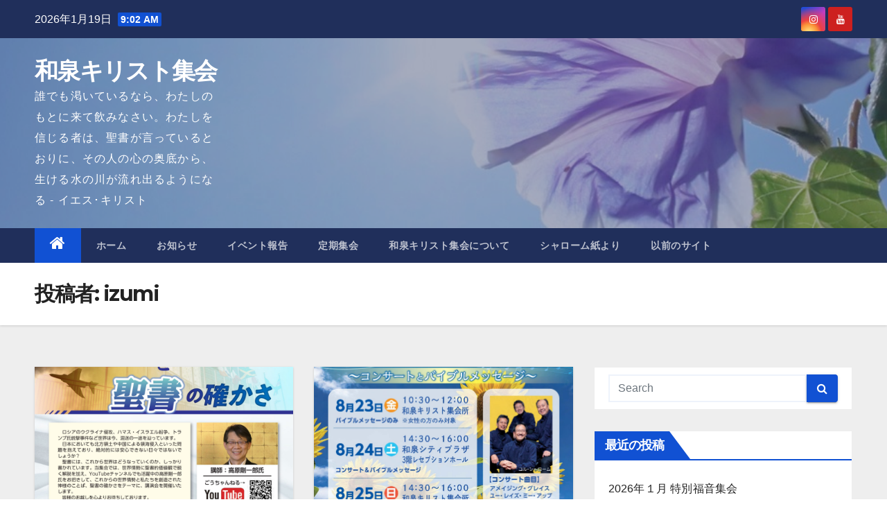

--- FILE ---
content_type: text/html; charset=UTF-8
request_url: http://izumi-ca.org/?paged=2&author=1
body_size: 66292
content:
<!DOCTYPE html>
<html lang="ja">
<head>
<meta charset="UTF-8">
<meta name="viewport" content="width=device-width, initial-scale=1">
<link rel="profile" href="http://gmpg.org/xfn/11">
<title>izumi &#8211; ページ 2 &#8211; 和泉キリスト集会</title>
<meta name='robots' content='max-image-preview:large' />
<link rel='dns-prefetch' href='//fonts.googleapis.com' />
<link rel="alternate" type="application/rss+xml" title="和泉キリスト集会 &raquo; フィード" href="http://izumi-ca.org/?feed=rss2" />
<link rel="alternate" type="application/rss+xml" title="和泉キリスト集会 &raquo; コメントフィード" href="http://izumi-ca.org/?feed=comments-rss2" />
<link rel="alternate" type="application/rss+xml" title="和泉キリスト集会 &raquo; izumi による投稿のフィード" href="http://izumi-ca.org/?feed=rss2&#038;author=1" />
<style id='wp-img-auto-sizes-contain-inline-css' type='text/css'>
img:is([sizes=auto i],[sizes^="auto," i]){contain-intrinsic-size:3000px 1500px}
/*# sourceURL=wp-img-auto-sizes-contain-inline-css */
</style>
<style id='wp-emoji-styles-inline-css' type='text/css'>

	img.wp-smiley, img.emoji {
		display: inline !important;
		border: none !important;
		box-shadow: none !important;
		height: 1em !important;
		width: 1em !important;
		margin: 0 0.07em !important;
		vertical-align: -0.1em !important;
		background: none !important;
		padding: 0 !important;
	}
/*# sourceURL=wp-emoji-styles-inline-css */
</style>
<style id='wp-block-library-inline-css' type='text/css'>
:root{--wp-block-synced-color:#7a00df;--wp-block-synced-color--rgb:122,0,223;--wp-bound-block-color:var(--wp-block-synced-color);--wp-editor-canvas-background:#ddd;--wp-admin-theme-color:#007cba;--wp-admin-theme-color--rgb:0,124,186;--wp-admin-theme-color-darker-10:#006ba1;--wp-admin-theme-color-darker-10--rgb:0,107,160.5;--wp-admin-theme-color-darker-20:#005a87;--wp-admin-theme-color-darker-20--rgb:0,90,135;--wp-admin-border-width-focus:2px}@media (min-resolution:192dpi){:root{--wp-admin-border-width-focus:1.5px}}.wp-element-button{cursor:pointer}:root .has-very-light-gray-background-color{background-color:#eee}:root .has-very-dark-gray-background-color{background-color:#313131}:root .has-very-light-gray-color{color:#eee}:root .has-very-dark-gray-color{color:#313131}:root .has-vivid-green-cyan-to-vivid-cyan-blue-gradient-background{background:linear-gradient(135deg,#00d084,#0693e3)}:root .has-purple-crush-gradient-background{background:linear-gradient(135deg,#34e2e4,#4721fb 50%,#ab1dfe)}:root .has-hazy-dawn-gradient-background{background:linear-gradient(135deg,#faaca8,#dad0ec)}:root .has-subdued-olive-gradient-background{background:linear-gradient(135deg,#fafae1,#67a671)}:root .has-atomic-cream-gradient-background{background:linear-gradient(135deg,#fdd79a,#004a59)}:root .has-nightshade-gradient-background{background:linear-gradient(135deg,#330968,#31cdcf)}:root .has-midnight-gradient-background{background:linear-gradient(135deg,#020381,#2874fc)}:root{--wp--preset--font-size--normal:16px;--wp--preset--font-size--huge:42px}.has-regular-font-size{font-size:1em}.has-larger-font-size{font-size:2.625em}.has-normal-font-size{font-size:var(--wp--preset--font-size--normal)}.has-huge-font-size{font-size:var(--wp--preset--font-size--huge)}.has-text-align-center{text-align:center}.has-text-align-left{text-align:left}.has-text-align-right{text-align:right}.has-fit-text{white-space:nowrap!important}#end-resizable-editor-section{display:none}.aligncenter{clear:both}.items-justified-left{justify-content:flex-start}.items-justified-center{justify-content:center}.items-justified-right{justify-content:flex-end}.items-justified-space-between{justify-content:space-between}.screen-reader-text{border:0;clip-path:inset(50%);height:1px;margin:-1px;overflow:hidden;padding:0;position:absolute;width:1px;word-wrap:normal!important}.screen-reader-text:focus{background-color:#ddd;clip-path:none;color:#444;display:block;font-size:1em;height:auto;left:5px;line-height:normal;padding:15px 23px 14px;text-decoration:none;top:5px;width:auto;z-index:100000}html :where(.has-border-color){border-style:solid}html :where([style*=border-top-color]){border-top-style:solid}html :where([style*=border-right-color]){border-right-style:solid}html :where([style*=border-bottom-color]){border-bottom-style:solid}html :where([style*=border-left-color]){border-left-style:solid}html :where([style*=border-width]){border-style:solid}html :where([style*=border-top-width]){border-top-style:solid}html :where([style*=border-right-width]){border-right-style:solid}html :where([style*=border-bottom-width]){border-bottom-style:solid}html :where([style*=border-left-width]){border-left-style:solid}html :where(img[class*=wp-image-]){height:auto;max-width:100%}:where(figure){margin:0 0 1em}html :where(.is-position-sticky){--wp-admin--admin-bar--position-offset:var(--wp-admin--admin-bar--height,0px)}@media screen and (max-width:600px){html :where(.is-position-sticky){--wp-admin--admin-bar--position-offset:0px}}

/*# sourceURL=wp-block-library-inline-css */
</style><style id='wp-block-paragraph-inline-css' type='text/css'>
.is-small-text{font-size:.875em}.is-regular-text{font-size:1em}.is-large-text{font-size:2.25em}.is-larger-text{font-size:3em}.has-drop-cap:not(:focus):first-letter{float:left;font-size:8.4em;font-style:normal;font-weight:100;line-height:.68;margin:.05em .1em 0 0;text-transform:uppercase}body.rtl .has-drop-cap:not(:focus):first-letter{float:none;margin-left:.1em}p.has-drop-cap.has-background{overflow:hidden}:root :where(p.has-background){padding:1.25em 2.375em}:where(p.has-text-color:not(.has-link-color)) a{color:inherit}p.has-text-align-left[style*="writing-mode:vertical-lr"],p.has-text-align-right[style*="writing-mode:vertical-rl"]{rotate:180deg}
/*# sourceURL=http://izumi-ca.org/wp-includes/blocks/paragraph/style.min.css */
</style>
<style id='global-styles-inline-css' type='text/css'>
:root{--wp--preset--aspect-ratio--square: 1;--wp--preset--aspect-ratio--4-3: 4/3;--wp--preset--aspect-ratio--3-4: 3/4;--wp--preset--aspect-ratio--3-2: 3/2;--wp--preset--aspect-ratio--2-3: 2/3;--wp--preset--aspect-ratio--16-9: 16/9;--wp--preset--aspect-ratio--9-16: 9/16;--wp--preset--color--black: #000000;--wp--preset--color--cyan-bluish-gray: #abb8c3;--wp--preset--color--white: #ffffff;--wp--preset--color--pale-pink: #f78da7;--wp--preset--color--vivid-red: #cf2e2e;--wp--preset--color--luminous-vivid-orange: #ff6900;--wp--preset--color--luminous-vivid-amber: #fcb900;--wp--preset--color--light-green-cyan: #7bdcb5;--wp--preset--color--vivid-green-cyan: #00d084;--wp--preset--color--pale-cyan-blue: #8ed1fc;--wp--preset--color--vivid-cyan-blue: #0693e3;--wp--preset--color--vivid-purple: #9b51e0;--wp--preset--gradient--vivid-cyan-blue-to-vivid-purple: linear-gradient(135deg,rgb(6,147,227) 0%,rgb(155,81,224) 100%);--wp--preset--gradient--light-green-cyan-to-vivid-green-cyan: linear-gradient(135deg,rgb(122,220,180) 0%,rgb(0,208,130) 100%);--wp--preset--gradient--luminous-vivid-amber-to-luminous-vivid-orange: linear-gradient(135deg,rgb(252,185,0) 0%,rgb(255,105,0) 100%);--wp--preset--gradient--luminous-vivid-orange-to-vivid-red: linear-gradient(135deg,rgb(255,105,0) 0%,rgb(207,46,46) 100%);--wp--preset--gradient--very-light-gray-to-cyan-bluish-gray: linear-gradient(135deg,rgb(238,238,238) 0%,rgb(169,184,195) 100%);--wp--preset--gradient--cool-to-warm-spectrum: linear-gradient(135deg,rgb(74,234,220) 0%,rgb(151,120,209) 20%,rgb(207,42,186) 40%,rgb(238,44,130) 60%,rgb(251,105,98) 80%,rgb(254,248,76) 100%);--wp--preset--gradient--blush-light-purple: linear-gradient(135deg,rgb(255,206,236) 0%,rgb(152,150,240) 100%);--wp--preset--gradient--blush-bordeaux: linear-gradient(135deg,rgb(254,205,165) 0%,rgb(254,45,45) 50%,rgb(107,0,62) 100%);--wp--preset--gradient--luminous-dusk: linear-gradient(135deg,rgb(255,203,112) 0%,rgb(199,81,192) 50%,rgb(65,88,208) 100%);--wp--preset--gradient--pale-ocean: linear-gradient(135deg,rgb(255,245,203) 0%,rgb(182,227,212) 50%,rgb(51,167,181) 100%);--wp--preset--gradient--electric-grass: linear-gradient(135deg,rgb(202,248,128) 0%,rgb(113,206,126) 100%);--wp--preset--gradient--midnight: linear-gradient(135deg,rgb(2,3,129) 0%,rgb(40,116,252) 100%);--wp--preset--font-size--small: 13px;--wp--preset--font-size--medium: 20px;--wp--preset--font-size--large: 36px;--wp--preset--font-size--x-large: 42px;--wp--preset--spacing--20: 0.44rem;--wp--preset--spacing--30: 0.67rem;--wp--preset--spacing--40: 1rem;--wp--preset--spacing--50: 1.5rem;--wp--preset--spacing--60: 2.25rem;--wp--preset--spacing--70: 3.38rem;--wp--preset--spacing--80: 5.06rem;--wp--preset--shadow--natural: 6px 6px 9px rgba(0, 0, 0, 0.2);--wp--preset--shadow--deep: 12px 12px 50px rgba(0, 0, 0, 0.4);--wp--preset--shadow--sharp: 6px 6px 0px rgba(0, 0, 0, 0.2);--wp--preset--shadow--outlined: 6px 6px 0px -3px rgb(255, 255, 255), 6px 6px rgb(0, 0, 0);--wp--preset--shadow--crisp: 6px 6px 0px rgb(0, 0, 0);}:where(.is-layout-flex){gap: 0.5em;}:where(.is-layout-grid){gap: 0.5em;}body .is-layout-flex{display: flex;}.is-layout-flex{flex-wrap: wrap;align-items: center;}.is-layout-flex > :is(*, div){margin: 0;}body .is-layout-grid{display: grid;}.is-layout-grid > :is(*, div){margin: 0;}:where(.wp-block-columns.is-layout-flex){gap: 2em;}:where(.wp-block-columns.is-layout-grid){gap: 2em;}:where(.wp-block-post-template.is-layout-flex){gap: 1.25em;}:where(.wp-block-post-template.is-layout-grid){gap: 1.25em;}.has-black-color{color: var(--wp--preset--color--black) !important;}.has-cyan-bluish-gray-color{color: var(--wp--preset--color--cyan-bluish-gray) !important;}.has-white-color{color: var(--wp--preset--color--white) !important;}.has-pale-pink-color{color: var(--wp--preset--color--pale-pink) !important;}.has-vivid-red-color{color: var(--wp--preset--color--vivid-red) !important;}.has-luminous-vivid-orange-color{color: var(--wp--preset--color--luminous-vivid-orange) !important;}.has-luminous-vivid-amber-color{color: var(--wp--preset--color--luminous-vivid-amber) !important;}.has-light-green-cyan-color{color: var(--wp--preset--color--light-green-cyan) !important;}.has-vivid-green-cyan-color{color: var(--wp--preset--color--vivid-green-cyan) !important;}.has-pale-cyan-blue-color{color: var(--wp--preset--color--pale-cyan-blue) !important;}.has-vivid-cyan-blue-color{color: var(--wp--preset--color--vivid-cyan-blue) !important;}.has-vivid-purple-color{color: var(--wp--preset--color--vivid-purple) !important;}.has-black-background-color{background-color: var(--wp--preset--color--black) !important;}.has-cyan-bluish-gray-background-color{background-color: var(--wp--preset--color--cyan-bluish-gray) !important;}.has-white-background-color{background-color: var(--wp--preset--color--white) !important;}.has-pale-pink-background-color{background-color: var(--wp--preset--color--pale-pink) !important;}.has-vivid-red-background-color{background-color: var(--wp--preset--color--vivid-red) !important;}.has-luminous-vivid-orange-background-color{background-color: var(--wp--preset--color--luminous-vivid-orange) !important;}.has-luminous-vivid-amber-background-color{background-color: var(--wp--preset--color--luminous-vivid-amber) !important;}.has-light-green-cyan-background-color{background-color: var(--wp--preset--color--light-green-cyan) !important;}.has-vivid-green-cyan-background-color{background-color: var(--wp--preset--color--vivid-green-cyan) !important;}.has-pale-cyan-blue-background-color{background-color: var(--wp--preset--color--pale-cyan-blue) !important;}.has-vivid-cyan-blue-background-color{background-color: var(--wp--preset--color--vivid-cyan-blue) !important;}.has-vivid-purple-background-color{background-color: var(--wp--preset--color--vivid-purple) !important;}.has-black-border-color{border-color: var(--wp--preset--color--black) !important;}.has-cyan-bluish-gray-border-color{border-color: var(--wp--preset--color--cyan-bluish-gray) !important;}.has-white-border-color{border-color: var(--wp--preset--color--white) !important;}.has-pale-pink-border-color{border-color: var(--wp--preset--color--pale-pink) !important;}.has-vivid-red-border-color{border-color: var(--wp--preset--color--vivid-red) !important;}.has-luminous-vivid-orange-border-color{border-color: var(--wp--preset--color--luminous-vivid-orange) !important;}.has-luminous-vivid-amber-border-color{border-color: var(--wp--preset--color--luminous-vivid-amber) !important;}.has-light-green-cyan-border-color{border-color: var(--wp--preset--color--light-green-cyan) !important;}.has-vivid-green-cyan-border-color{border-color: var(--wp--preset--color--vivid-green-cyan) !important;}.has-pale-cyan-blue-border-color{border-color: var(--wp--preset--color--pale-cyan-blue) !important;}.has-vivid-cyan-blue-border-color{border-color: var(--wp--preset--color--vivid-cyan-blue) !important;}.has-vivid-purple-border-color{border-color: var(--wp--preset--color--vivid-purple) !important;}.has-vivid-cyan-blue-to-vivid-purple-gradient-background{background: var(--wp--preset--gradient--vivid-cyan-blue-to-vivid-purple) !important;}.has-light-green-cyan-to-vivid-green-cyan-gradient-background{background: var(--wp--preset--gradient--light-green-cyan-to-vivid-green-cyan) !important;}.has-luminous-vivid-amber-to-luminous-vivid-orange-gradient-background{background: var(--wp--preset--gradient--luminous-vivid-amber-to-luminous-vivid-orange) !important;}.has-luminous-vivid-orange-to-vivid-red-gradient-background{background: var(--wp--preset--gradient--luminous-vivid-orange-to-vivid-red) !important;}.has-very-light-gray-to-cyan-bluish-gray-gradient-background{background: var(--wp--preset--gradient--very-light-gray-to-cyan-bluish-gray) !important;}.has-cool-to-warm-spectrum-gradient-background{background: var(--wp--preset--gradient--cool-to-warm-spectrum) !important;}.has-blush-light-purple-gradient-background{background: var(--wp--preset--gradient--blush-light-purple) !important;}.has-blush-bordeaux-gradient-background{background: var(--wp--preset--gradient--blush-bordeaux) !important;}.has-luminous-dusk-gradient-background{background: var(--wp--preset--gradient--luminous-dusk) !important;}.has-pale-ocean-gradient-background{background: var(--wp--preset--gradient--pale-ocean) !important;}.has-electric-grass-gradient-background{background: var(--wp--preset--gradient--electric-grass) !important;}.has-midnight-gradient-background{background: var(--wp--preset--gradient--midnight) !important;}.has-small-font-size{font-size: var(--wp--preset--font-size--small) !important;}.has-medium-font-size{font-size: var(--wp--preset--font-size--medium) !important;}.has-large-font-size{font-size: var(--wp--preset--font-size--large) !important;}.has-x-large-font-size{font-size: var(--wp--preset--font-size--x-large) !important;}
/*# sourceURL=global-styles-inline-css */
</style>
<style id='core-block-supports-inline-css' type='text/css'>
.wp-elements-8d0d6a9890348ddf2148f4ae1877c085 a:where(:not(.wp-element-button)){color:var(--wp--preset--color--vivid-cyan-blue);}.wp-elements-402952a7cc00c1d70a618ec4c18c41c8 a:where(:not(.wp-element-button)){color:var(--wp--preset--color--vivid-cyan-blue);}.wp-elements-cb3967a211557703a12f85f7119592d7 a:where(:not(.wp-element-button)){color:var(--wp--preset--color--vivid-green-cyan);}.wp-elements-ca34cc5fd179b81c789b35cfac044b08 a:where(:not(.wp-element-button)){color:var(--wp--preset--color--vivid-green-cyan);}.wp-elements-a971346f783ef193d95443c3dc6e1256 a:where(:not(.wp-element-button)){color:var(--wp--preset--color--vivid-green-cyan);}.wp-elements-69bf6b7d8aa36e8ade64236653341310 a:where(:not(.wp-element-button)){color:var(--wp--preset--color--vivid-cyan-blue);}.wp-elements-6381dd766edde7255549701b482d3c64 a:where(:not(.wp-element-button)){color:var(--wp--preset--color--black);}.wp-elements-f603954e9e9b70b02ab0f632848dfa1d a:where(:not(.wp-element-button)){color:var(--wp--preset--color--vivid-cyan-blue);}.wp-elements-eb6aa14154ab320707e777deae5aaa3c a:where(:not(.wp-element-button)){color:var(--wp--preset--color--black);}.wp-elements-c55a62d980e8876d316e0b7f8a144770 a:where(:not(.wp-element-button)){color:var(--wp--preset--color--vivid-cyan-blue);}.wp-elements-eb64d6fe3ddd1a3b2e3be31f00c6df2c a:where(:not(.wp-element-button)){color:var(--wp--preset--color--black);}.wp-elements-92312d6edd6696992c11f7f3b08dd287 a:where(:not(.wp-element-button)){color:var(--wp--preset--color--black);}.wp-elements-9ea9de3557edab6b4469dff93e6affdc a:where(:not(.wp-element-button)){color:var(--wp--preset--color--black);}.wp-elements-9fc5d9d1391802400c766c44e1cf199d a:where(:not(.wp-element-button)){color:var(--wp--preset--color--vivid-purple);}.wp-elements-402245936c0a00a3700c6b8f99027f9b a:where(:not(.wp-element-button)){color:var(--wp--preset--color--vivid-purple);}.wp-elements-49fd2b7478ed8dbadbffb2215da84772 a:where(:not(.wp-element-button)){color:var(--wp--preset--color--vivid-purple);}.wp-elements-b85e01f665c889a4e9107f17da4f6f0f a:where(:not(.wp-element-button)){color:var(--wp--preset--color--luminous-vivid-orange);}.wp-elements-b3b9fd886385a08c1c77f95309db6203 a:where(:not(.wp-element-button)){color:var(--wp--preset--color--luminous-vivid-orange);}.wp-elements-efcebd9e83109b2af2494ad99fb26b8c a:where(:not(.wp-element-button)){color:var(--wp--preset--color--luminous-vivid-orange);}.wp-elements-3141936954a6ec48e152c4bec66c4a0a a:where(:not(.wp-element-button)){color:var(--wp--preset--color--luminous-vivid-amber);}.wp-elements-e8d261682e8ab8bacaa37d756adefe55 a:where(:not(.wp-element-button)){color:var(--wp--preset--color--vivid-cyan-blue);}
/*# sourceURL=core-block-supports-inline-css */
</style>

<style id='classic-theme-styles-inline-css' type='text/css'>
/*! This file is auto-generated */
.wp-block-button__link{color:#fff;background-color:#32373c;border-radius:9999px;box-shadow:none;text-decoration:none;padding:calc(.667em + 2px) calc(1.333em + 2px);font-size:1.125em}.wp-block-file__button{background:#32373c;color:#fff;text-decoration:none}
/*# sourceURL=/wp-includes/css/classic-themes.min.css */
</style>
<link rel='stylesheet' id='newsup-fonts-css' href='//fonts.googleapis.com/css?family=Montserrat%3A400%2C500%2C700%2C800%7CWork%2BSans%3A300%2C400%2C500%2C600%2C700%2C800%2C900%26display%3Dswap&#038;subset=latin%2Clatin-ext' type='text/css' media='all' />
<link rel='stylesheet' id='bootstrap-css' href='http://izumi-ca.org/wp-content/themes/newsup/css/bootstrap.css?ver=6.9' type='text/css' media='all' />
<link rel='stylesheet' id='newsup-style-css' href='http://izumi-ca.org/wp-content/themes/newsup/style.css?ver=6.9' type='text/css' media='all' />
<link rel='stylesheet' id='newsup-default-css' href='http://izumi-ca.org/wp-content/themes/newsup/css/colors/default.css?ver=6.9' type='text/css' media='all' />
<link rel='stylesheet' id='font-awesome-css' href='http://izumi-ca.org/wp-content/themes/newsup/css/font-awesome.css?ver=6.9' type='text/css' media='all' />
<link rel='stylesheet' id='owl-carousel-css' href='http://izumi-ca.org/wp-content/themes/newsup/css/owl.carousel.css?ver=6.9' type='text/css' media='all' />
<link rel='stylesheet' id='smartmenus-css' href='http://izumi-ca.org/wp-content/themes/newsup/css/jquery.smartmenus.bootstrap.css?ver=6.9' type='text/css' media='all' />
<script type="text/javascript" src="http://izumi-ca.org/wp-includes/js/jquery/jquery.min.js?ver=3.7.1" id="jquery-core-js"></script>
<script type="text/javascript" src="http://izumi-ca.org/wp-includes/js/jquery/jquery-migrate.min.js?ver=3.4.1" id="jquery-migrate-js"></script>
<script type="text/javascript" src="http://izumi-ca.org/wp-content/themes/newsup/js/navigation.js?ver=6.9" id="newsup-navigation-js"></script>
<script type="text/javascript" src="http://izumi-ca.org/wp-content/themes/newsup/js/bootstrap.js?ver=6.9" id="bootstrap-js"></script>
<script type="text/javascript" src="http://izumi-ca.org/wp-content/themes/newsup/js/owl.carousel.min.js?ver=6.9" id="owl-carousel-min-js"></script>
<script type="text/javascript" src="http://izumi-ca.org/wp-content/themes/newsup/js/jquery.smartmenus.js?ver=6.9" id="smartmenus-js-js"></script>
<script type="text/javascript" src="http://izumi-ca.org/wp-content/themes/newsup/js/jquery.smartmenus.bootstrap.js?ver=6.9" id="bootstrap-smartmenus-js-js"></script>
<script type="text/javascript" src="http://izumi-ca.org/wp-content/themes/newsup/js/jquery.marquee.js?ver=6.9" id="newsup-marquee-js-js"></script>
<script type="text/javascript" src="http://izumi-ca.org/wp-content/themes/newsup/js/main.js?ver=6.9" id="newsup-main-js-js"></script>
<link rel="https://api.w.org/" href="http://izumi-ca.org/index.php?rest_route=/" /><link rel="alternate" title="JSON" type="application/json" href="http://izumi-ca.org/index.php?rest_route=/wp/v2/users/1" /><link rel="EditURI" type="application/rsd+xml" title="RSD" href="http://izumi-ca.org/xmlrpc.php?rsd" />
<meta name="generator" content="WordPress 6.9" />
<style type="text/css" id="custom-background-css">
    .wrapper { background-color: #eee; }
</style>
<style type="text/css">.recentcomments a{display:inline !important;padding:0 !important;margin:0 !important;}</style>    <style type="text/css">
            body .site-title a,
        body .site-description {
            color: #fff;
        }
        </style>
    <link rel="icon" href="http://izumi-ca.org/wp-content/uploads/2021/07/cropped-android-chrome-512x512-2-32x32.png" sizes="32x32" />
<link rel="icon" href="http://izumi-ca.org/wp-content/uploads/2021/07/cropped-android-chrome-512x512-2-192x192.png" sizes="192x192" />
<link rel="apple-touch-icon" href="http://izumi-ca.org/wp-content/uploads/2021/07/cropped-android-chrome-512x512-2-180x180.png" />
<meta name="msapplication-TileImage" content="http://izumi-ca.org/wp-content/uploads/2021/07/cropped-android-chrome-512x512-2-270x270.png" />
</head>
<body class="archive paged author author-izumi author-1 wp-embed-responsive paged-2 author-paged-2 wp-theme-newsup hfeed  ta-hide-date-author-in-list" >
<div id="page" class="site">
<a class="skip-link screen-reader-text" href="#content">
Skip to content</a>
    <div class="wrapper" id="custom-background-css">
        <header class="mg-headwidget">
            <!--==================== TOP BAR ====================-->

            <div class="mg-head-detail hidden-xs">
    <div class="container-fluid">
        <div class="row">
                        <div class="col-md-6 col-xs-12">
                <ul class="info-left">
                            <li>2026年1月19日            <span class="time">  9:02 AM</span>
                    </li>


                   </ul>
            </div>
                        <div class="col-md-6 col-xs-12">
                <ul class="mg-social info-right">
                    
                                                                                                              <a target="_blank"  href="https://www.instagram.com/izumi_christian_assembly/">
                      <li><span class="icon-soci instagram"><i class="fa fa-instagram"></i></span></li></a>
                                                                  <a target="_blank"  href="https://www.youtube.com/channel/UCQn4OQUsC7a3s5NAQ52tniw">
                      <li><span class="icon-soci youtube"><i class="fa fa-youtube"></i></span></li></a>
                                              
                                      </ul>
            </div>
                    </div>
    </div>
</div>
            <div class="clearfix"></div>
                        <div class="mg-nav-widget-area-back" style='background-image: url("http://izumi-ca.org/wp-content/uploads/2021/06/4921061_m.jpg" );'>
                        <div class="overlay">
              <div class="inner"  style="background-color:rgba(32,47,91,0.4);" > 
                <div class="container-fluid">
                    <div class="mg-nav-widget-area">
                        <div class="row align-items-center">
                            <div class="col-md-3 col-sm-4 text-center-xs">
                                <div class="navbar-header">
                                                                <div class="site-branding-text">
                                <h1 class="site-title"> <a href="http://izumi-ca.org/" rel="home">和泉キリスト集会</a></h1>
                                <p class="site-description">誰でも渇いているなら、わたしのもとに来て飲みなさい。わたしを信じる者は、聖書が言っているとおりに、その人の心の奥底から、生ける水の川が流れ出るようになる - イエス･キリスト</p>
                                </div>
                                                              </div>
                            </div>
                           
                        </div>
                    </div>
                </div>
              </div>
              </div>
          </div>
    <div class="mg-menu-full">
      <nav class="navbar navbar-expand-lg navbar-wp">
        <div class="container-fluid flex-row-reverse">
          <!-- Right nav -->
                    <div class="m-header d-flex pl-3 ml-auto my-2 my-lg-0 position-relative align-items-center">
                                                <a class="mobilehomebtn" href="http://izumi-ca.org"><span class="fa fa-home"></span></a>
                        <!-- navbar-toggle -->
                        <button class="navbar-toggler mx-auto" type="button" data-toggle="collapse" data-target="#navbar-wp" aria-controls="navbarSupportedContent" aria-expanded="false" aria-label="Toggle navigation">
                          <i class="fa fa-bars"></i>
                        </button>
                        <!-- /navbar-toggle -->
                                                
                    </div>
                    <!-- /Right nav -->
         
          
                  <div class="collapse navbar-collapse" id="navbar-wp">
                  	<div class="d-md-block">
                  <ul id="menu-menu" class="nav navbar-nav mr-auto"><li class="active home"><a class="homebtn" href="http://izumi-ca.org"><span class='fa fa-home'></span></a></li><li id="menu-item-20" class="menu-item menu-item-type-custom menu-item-object-custom menu-item-home menu-item-20"><a href="http://izumi-ca.org">ホーム</a></li>
<li id="menu-item-35" class="menu-item menu-item-type-custom menu-item-object-custom menu-item-home menu-item-35"><a href="http://izumi-ca.org">お知らせ</a></li>
<li id="menu-item-36" class="menu-item menu-item-type-custom menu-item-object-custom menu-item-home menu-item-36"><a href="http://izumi-ca.org">イベント報告</a></li>
<li id="menu-item-34" class="menu-item menu-item-type-custom menu-item-object-custom menu-item-34"><a href="http://izumi-ca.org/?p=30">定期集会</a></li>
<li id="menu-item-33" class="menu-item menu-item-type-custom menu-item-object-custom menu-item-33"><a href="http://izumi-ca.org/?p=21">和泉キリスト集会について</a></li>
<li id="menu-item-685" class="menu-item menu-item-type-custom menu-item-object-custom menu-item-685"><a href="http://izumi-ca.org/?cat=8">シャローム紙より</a></li>
<li id="menu-item-56" class="menu-item menu-item-type-custom menu-item-object-custom menu-item-56"><a href="http://izumi-ca.org/old/index.html">以前のサイト</a></li>
</ul>        				</div>		
              		</div>
          </div>
      </nav> <!-- /Navigation -->
    </div>
</header>
<div class="clearfix"></div>
 <!--==================== Newsup breadcrumb section ====================-->
<div class="mg-breadcrumb-section" style='background: url("http://izumi-ca.org/wp-content/uploads/2021/06/4921061_m.jpg" ) repeat scroll center 0 #143745;'>
  <div class="overlay">
    <div class="container-fluid">
      <div class="row">
        <div class="col-md-12 col-sm-12">
			    <div class="mg-breadcrumb-title">
            <h1>投稿者: <span>izumi</span></h1>          </div>
        </div>
      </div>
    </div>
    </div>
</div>
<div class="clearfix"></div><div id="content" class="container-fluid">
 <!--container-->
    <!--row-->
    <div class="row">
        <!--col-md-8-->
                <div class="col-md-8">
            <div id="grid" class="row" >
         <div id="post-687" class="col-md-6 post-687 post type-post status-publish format-standard has-post-thumbnail hentry category-3">
       <!-- mg-posts-sec mg-posts-modul-6 -->
            <div class="mg-blog-post-box"> 
                 <div class="col-12 col-md-6">
    <div class="mg-post-thumb back-img md" style="background-image: url('http://izumi-ca.org/wp-content/uploads/2024/08/★9月特伝トラクト-最終-scaled.jpg');">
        <span class="post-form"><i class="fa fa-camera"></i></span>
        <a class="link-div" href="http://izumi-ca.org/?p=687"></a>
    </div> 
</div>
                <article class="small">
                    <div class="mg-blog-category">
                            <a class="newsup-categories category-color-1" href="http://izumi-ca.org/?cat=3" alt="View all posts in お知らせ"> 
                                 お知らせ
                             </a> 
                    </div>
                    <h4 class="entry-title title"><a href="http://izumi-ca.org/?p=687">混迷する世界情勢と聖書の確かさ</a></h4>
                        <div class="mg-blog-meta">
        <span class="mg-blog-date"><i class="fa fa-clock-o"></i>
         <a href="http://izumi-ca.org/?m=202408">
         8月 29, 2024</a></span>
         <a class="auth" href="http://izumi-ca.org/?author=1"><i class="fa fa-user-circle-o"></i> 
        izumi</a>
         
    </div>
                        <p>ロシアのウクライナ侵攻、ハマス・イスラエ&hellip;</p>
                </article>
            </div>
        </div>
            <div id="post-653" class="col-md-6 post-653 post type-post status-publish format-standard has-post-thumbnail hentry category-3">
       <!-- mg-posts-sec mg-posts-modul-6 -->
            <div class="mg-blog-post-box"> 
                 <div class="col-12 col-md-6">
    <div class="mg-post-thumb back-img md" style="background-image: url('http://izumi-ca.org/wp-content/uploads/2024/07/★8月特伝トラクト2024-軽量版-最終版_page001-2.jpg');">
        <span class="post-form"><i class="fa fa-camera"></i></span>
        <a class="link-div" href="http://izumi-ca.org/?p=653"></a>
    </div> 
</div>
                <article class="small">
                    <div class="mg-blog-category">
                            <a class="newsup-categories category-color-1" href="http://izumi-ca.org/?cat=3" alt="View all posts in お知らせ"> 
                                 お知らせ
                             </a> 
                    </div>
                    <h4 class="entry-title title"><a href="http://izumi-ca.org/?p=653">暑い夏、癒しとエールをあなたに～コンサートとバイブルメッセージ～</a></h4>
                        <div class="mg-blog-meta">
        <span class="mg-blog-date"><i class="fa fa-clock-o"></i>
         <a href="http://izumi-ca.org/?m=202407">
         7月 3, 2024</a></span>
         <a class="auth" href="http://izumi-ca.org/?author=1"><i class="fa fa-user-circle-o"></i> 
        izumi</a>
         
    </div>
                        <p>暑い夏、癒しとエールをあなたに～コンサー&hellip;</p>
                </article>
            </div>
        </div>
            <div id="post-666" class="col-md-6 post-666 post type-post status-publish format-standard has-post-thumbnail hentry category-shalom">
       <!-- mg-posts-sec mg-posts-modul-6 -->
            <div class="mg-blog-post-box"> 
                 <div class="col-12 col-md-6">
    <div class="mg-post-thumb back-img md" style="background-image: url('http://izumi-ca.org/wp-content/uploads/2024/06/23244607_m-e1724857117807.jpg');">
        <span class="post-form"><i class="fa fa-camera"></i></span>
        <a class="link-div" href="http://izumi-ca.org/?p=666"></a>
    </div> 
</div>
                <article class="small">
                    <div class="mg-blog-category">
                            <a class="newsup-categories category-color-1" href="http://izumi-ca.org/?cat=8" alt="View all posts in 「シャローム紙」より ～福音ミニメッセージ～"> 
                                 「シャローム紙」より ～福音ミニメッセージ～
                             </a> 
                    </div>
                    <h4 class="entry-title title"><a href="http://izumi-ca.org/?p=666">偶然たまたま？それとも？</a></h4>
                        <div class="mg-blog-meta">
        <span class="mg-blog-date"><i class="fa fa-clock-o"></i>
         <a href="http://izumi-ca.org/?m=202406">
         6月 30, 2024</a></span>
         <a class="auth" href="http://izumi-ca.org/?author=1"><i class="fa fa-user-circle-o"></i> 
        izumi</a>
         
    </div>
                        <p>機関紙「シャローム」より2020年７月3&hellip;</p>
                </article>
            </div>
        </div>
            <div id="post-671" class="col-md-6 post-671 post type-post status-publish format-standard has-post-thumbnail hentry category-shalom">
       <!-- mg-posts-sec mg-posts-modul-6 -->
            <div class="mg-blog-post-box"> 
                 <div class="col-12 col-md-6">
    <div class="mg-post-thumb back-img md" style="background-image: url('http://izumi-ca.org/wp-content/uploads/2024/08/381658_l-scaled-e1724855661307.jpg');">
        <span class="post-form"><i class="fa fa-camera"></i></span>
        <a class="link-div" href="http://izumi-ca.org/?p=671"></a>
    </div> 
</div>
                <article class="small">
                    <div class="mg-blog-category">
                            <a class="newsup-categories category-color-1" href="http://izumi-ca.org/?cat=8" alt="View all posts in 「シャローム紙」より ～福音ミニメッセージ～"> 
                                 「シャローム紙」より ～福音ミニメッセージ～
                             </a> 
                    </div>
                    <h4 class="entry-title title"><a href="http://izumi-ca.org/?p=671">７００／８００問題</a></h4>
                        <div class="mg-blog-meta">
        <span class="mg-blog-date"><i class="fa fa-clock-o"></i>
         <a href="http://izumi-ca.org/?m=202406">
         6月 29, 2024</a></span>
         <a class="auth" href="http://izumi-ca.org/?author=1"><i class="fa fa-user-circle-o"></i> 
        izumi</a>
         
    </div>
                        <p>機関紙「シャローム」より2021年９月3&hellip;</p>
                </article>
            </div>
        </div>
            <div id="post-674" class="col-md-6 post-674 post type-post status-publish format-standard has-post-thumbnail hentry category-shalom">
       <!-- mg-posts-sec mg-posts-modul-6 -->
            <div class="mg-blog-post-box"> 
                 <div class="col-12 col-md-6">
    <div class="mg-post-thumb back-img md" style="background-image: url('http://izumi-ca.org/wp-content/uploads/2024/08/28307153_m-e1724855874926.jpg');">
        <span class="post-form"><i class="fa fa-camera"></i></span>
        <a class="link-div" href="http://izumi-ca.org/?p=674"></a>
    </div> 
</div>
                <article class="small">
                    <div class="mg-blog-category">
                            <a class="newsup-categories category-color-1" href="http://izumi-ca.org/?cat=8" alt="View all posts in 「シャローム紙」より ～福音ミニメッセージ～"> 
                                 「シャローム紙」より ～福音ミニメッセージ～
                             </a> 
                    </div>
                    <h4 class="entry-title title"><a href="http://izumi-ca.org/?p=674">生と死</a></h4>
                        <div class="mg-blog-meta">
        <span class="mg-blog-date"><i class="fa fa-clock-o"></i>
         <a href="http://izumi-ca.org/?m=202406">
         6月 28, 2024</a></span>
         <a class="auth" href="http://izumi-ca.org/?author=1"><i class="fa fa-user-circle-o"></i> 
        izumi</a>
         
    </div>
                        <p>機関紙「シャローム」より2024年１月3&hellip;</p>
                </article>
            </div>
        </div>
            <div id="post-678" class="col-md-6 post-678 post type-post status-publish format-standard has-post-thumbnail hentry category-shalom">
       <!-- mg-posts-sec mg-posts-modul-6 -->
            <div class="mg-blog-post-box"> 
                 <div class="col-12 col-md-6">
    <div class="mg-post-thumb back-img md" style="background-image: url('http://izumi-ca.org/wp-content/uploads/2024/08/22186531_m-e1724857012450.jpg');">
        <span class="post-form"><i class="fa fa-camera"></i></span>
        <a class="link-div" href="http://izumi-ca.org/?p=678"></a>
    </div> 
</div>
                <article class="small">
                    <div class="mg-blog-category">
                            <a class="newsup-categories category-color-1" href="http://izumi-ca.org/?cat=8" alt="View all posts in 「シャローム紙」より ～福音ミニメッセージ～"> 
                                 「シャローム紙」より ～福音ミニメッセージ～
                             </a> 
                    </div>
                    <h4 class="entry-title title"><a href="http://izumi-ca.org/?p=678">素晴らしい人生</a></h4>
                        <div class="mg-blog-meta">
        <span class="mg-blog-date"><i class="fa fa-clock-o"></i>
         <a href="http://izumi-ca.org/?m=202406">
         6月 27, 2024</a></span>
         <a class="auth" href="http://izumi-ca.org/?author=1"><i class="fa fa-user-circle-o"></i> 
        izumi</a>
         
    </div>
                        <p>機関紙「シャローム」より2018年９月3&hellip;</p>
                </article>
            </div>
        </div>
            <div id="post-645" class="col-md-6 post-645 post type-post status-publish format-standard has-post-thumbnail hentry category-3">
       <!-- mg-posts-sec mg-posts-modul-6 -->
            <div class="mg-blog-post-box"> 
                 <div class="col-12 col-md-6">
    <div class="mg-post-thumb back-img md" style="background-image: url('http://izumi-ca.org/wp-content/uploads/2024/06/特別集会のご案内（直人兄）2024年6月-e1718462031121.jpg');">
        <span class="post-form"><i class="fa fa-camera"></i></span>
        <a class="link-div" href="http://izumi-ca.org/?p=645"></a>
    </div> 
</div>
                <article class="small">
                    <div class="mg-blog-category">
                            <a class="newsup-categories category-color-1" href="http://izumi-ca.org/?cat=3" alt="View all posts in お知らせ"> 
                                 お知らせ
                             </a> 
                    </div>
                    <h4 class="entry-title title"><a href="http://izumi-ca.org/?p=645">2024年6月 特別福音集会のお知らせ</a></h4>
                        <div class="mg-blog-meta">
        <span class="mg-blog-date"><i class="fa fa-clock-o"></i>
         <a href="http://izumi-ca.org/?m=202406">
         6月 15, 2024</a></span>
         <a class="auth" href="http://izumi-ca.org/?author=1"><i class="fa fa-user-circle-o"></i> 
        izumi</a>
         
    </div>
                        <p>●６月28日（金）午前10時30分　フェ&hellip;</p>
                </article>
            </div>
        </div>
            <div id="post-622" class="col-md-6 post-622 post type-post status-publish format-standard has-post-thumbnail hentry category-3">
       <!-- mg-posts-sec mg-posts-modul-6 -->
            <div class="mg-blog-post-box"> 
                 <div class="col-12 col-md-6">
    <div class="mg-post-thumb back-img md" style="background-image: url('http://izumi-ca.org/wp-content/uploads/2024/04/nanohana-1.png');">
        <span class="post-form"><i class="fa fa-camera"></i></span>
        <a class="link-div" href="http://izumi-ca.org/?p=622"></a>
    </div> 
</div>
                <article class="small">
                    <div class="mg-blog-category">
                            <a class="newsup-categories category-color-1" href="http://izumi-ca.org/?cat=3" alt="View all posts in お知らせ"> 
                                 お知らせ
                             </a> 
                    </div>
                    <h4 class="entry-title title"><a href="http://izumi-ca.org/?p=622">「ふれあいの旅」開催のご案内</a></h4>
                        <div class="mg-blog-meta">
        <span class="mg-blog-date"><i class="fa fa-clock-o"></i>
         <a href="http://izumi-ca.org/?m=202404">
         4月 9, 2024</a></span>
         <a class="auth" href="http://izumi-ca.org/?author=1"><i class="fa fa-user-circle-o"></i> 
        izumi</a>
         
    </div>
                        <p>今年も「ふれあいの旅」を開催いたします。&hellip;</p>
                </article>
            </div>
        </div>
            <div id="post-607" class="col-md-6 post-607 post type-post status-publish format-standard has-post-thumbnail hentry category-3">
       <!-- mg-posts-sec mg-posts-modul-6 -->
            <div class="mg-blog-post-box"> 
                 <div class="col-12 col-md-6">
    <div class="mg-post-thumb back-img md" style="background-image: url('http://izumi-ca.org/wp-content/uploads/2024/02/29022860_m.jpg');">
        <span class="post-form"><i class="fa fa-camera"></i></span>
        <a class="link-div" href="http://izumi-ca.org/?p=607"></a>
    </div> 
</div>
                <article class="small">
                    <div class="mg-blog-category">
                            <a class="newsup-categories category-color-1" href="http://izumi-ca.org/?cat=3" alt="View all posts in お知らせ"> 
                                 お知らせ
                             </a> 
                    </div>
                    <h4 class="entry-title title"><a href="http://izumi-ca.org/?p=607">特別福音集会のお知らせ</a></h4>
                        <div class="mg-blog-meta">
        <span class="mg-blog-date"><i class="fa fa-clock-o"></i>
         <a href="http://izumi-ca.org/?m=202402">
         2月 19, 2024</a></span>
         <a class="auth" href="http://izumi-ca.org/?author=1"><i class="fa fa-user-circle-o"></i> 
        izumi</a>
         
    </div>
                        <p>聖書メッセンジャー：尼川　匡志 氏　（あ&hellip;</p>
                </article>
            </div>
        </div>
            <div id="post-586" class="col-md-6 post-586 post type-post status-publish format-standard has-post-thumbnail hentry category-3">
       <!-- mg-posts-sec mg-posts-modul-6 -->
            <div class="mg-blog-post-box"> 
                 <div class="col-12 col-md-6">
    <div class="mg-post-thumb back-img md" style="background-image: url('http://izumi-ca.org/wp-content/uploads/2024/01/28689213_m.jpg');">
        <span class="post-form"><i class="fa fa-camera"></i></span>
        <a class="link-div" href="http://izumi-ca.org/?p=586"></a>
    </div> 
</div>
                <article class="small">
                    <div class="mg-blog-category">
                            <a class="newsup-categories category-color-1" href="http://izumi-ca.org/?cat=3" alt="View all posts in お知らせ"> 
                                 お知らせ
                             </a> 
                    </div>
                    <h4 class="entry-title title"><a href="http://izumi-ca.org/?p=586">特別福音集会のごあんない</a></h4>
                        <div class="mg-blog-meta">
        <span class="mg-blog-date"><i class="fa fa-clock-o"></i>
         <a href="http://izumi-ca.org/?m=202401">
         1月 13, 2024</a></span>
         <a class="auth" href="http://izumi-ca.org/?author=1"><i class="fa fa-user-circle-o"></i> 
        izumi</a>
         
    </div>
                        <p></p>
                </article>
            </div>
        </div>
                <div class="col-md-12 text-center d-md-flex justify-content-center">
            
	<nav class="navigation pagination" aria-label="投稿のページ送り">
		<h2 class="screen-reader-text">投稿のページ送り</h2>
		<div class="nav-links"><a class="prev page-numbers" href="http://izumi-ca.org/?author=1"><i class="fa fa-angle-left"></i></a>
<a class="page-numbers" href="http://izumi-ca.org/?author=1">1</a>
<span aria-current="page" class="page-numbers current">2</span>
<a class="page-numbers" href="http://izumi-ca.org/?paged=3&#038;author=1">3</a>
<a class="page-numbers" href="http://izumi-ca.org/?paged=4&#038;author=1">4</a>
<a class="next page-numbers" href="http://izumi-ca.org/?paged=3&#038;author=1"><i class="fa fa-angle-right"></i></a></div>
	</nav>        </div>
</div>        </div>
                
        <!--/col-md-8-->
                <aside class="col-md-4">
            
<aside id="secondary" class="widget-area" role="complementary">
	<div id="sidebar-right" class="mg-sidebar">
		<div id="search-2" class="mg-widget widget_search"><form role="search" method="get" id="searchform" action="http://izumi-ca.org/">
  <div class="input-group">
    <input type="search" class="form-control" placeholder="Search" value="" name="s" />
    <span class="input-group-btn btn-default">
    <button type="submit" class="btn"> <i class="fa fa-search"></i> </button>
    </span> </div>
</form></div>
		<div id="recent-posts-2" class="mg-widget widget_recent_entries">
		<div class="mg-wid-title"><h6>最近の投稿</h6></div>
		<ul>
											<li>
					<a href="http://izumi-ca.org/?p=879">2026年１月 特別福音集会</a>
									</li>
											<li>
					<a href="http://izumi-ca.org/?p=30">定期集会のご案内</a>
									</li>
											<li>
					<a href="http://izumi-ca.org/?p=864">2025 クリスマス会 &amp; クリスマス特別福音集会part2</a>
									</li>
											<li>
					<a href="http://izumi-ca.org/?p=853">2025年　クリスマス特別福音集会　高原剛一郎氏</a>
									</li>
											<li>
					<a href="http://izumi-ca.org/?p=815">2025年8月 コンサート＆バイブルメッセージのご案内</a>
									</li>
					</ul>

		</div><div id="recent-comments-2" class="mg-widget widget_recent_comments"><div class="mg-wid-title"><h6>最近のコメント</h6></div><ul id="recentcomments"><li class="recentcomments"><a href="http://izumi-ca.org/?p=815#comment-76">2025年8月 コンサート＆バイブルメッセージのご案内</a> に <span class="comment-author-link"><a href="http://izumi-ca.org/?p=30" class="url" rel="ugc">定期集会のご案内 &#8211; 和泉キリスト集会</a></span> より</li><li class="recentcomments"><a href="http://izumi-ca.org/?p=742#comment-75">2025年１月特別福音集会のご案内</a> に <span class="comment-author-link"><a href="http://izumi-ca.org/?p=30" class="url" rel="ugc">定期集会のご案内 &#8211; 和泉キリスト集会</a></span> より</li><li class="recentcomments"><a href="http://izumi-ca.org/?p=21#comment-74">和泉キリスト集会について</a> に <span class="comment-author-link"><a href="http://izumi-ca.org/?p=734" class="url" rel="ugc">2024 クリスマス特別企画のご案内 &#8211; 和泉キリスト集会</a></span> より</li><li class="recentcomments"><a href="http://izumi-ca.org/?p=687#comment-73">混迷する世界情勢と聖書の確かさ</a> に <span class="comment-author-link"><a href="http://izumi-ca.org/wp" class="url" rel="ugc">izumi</a></span> より</li><li class="recentcomments"><a href="http://izumi-ca.org/?p=687#comment-72">混迷する世界情勢と聖書の確かさ</a> に <span class="comment-author-link">富田昌義</span> より</li></ul></div><div id="archives-2" class="mg-widget widget_archive"><div class="mg-wid-title"><h6>アーカイブ</h6></div>
			<ul>
					<li><a href='http://izumi-ca.org/?m=202601'>2026年1月</a></li>
	<li><a href='http://izumi-ca.org/?m=202512'>2025年12月</a></li>
	<li><a href='http://izumi-ca.org/?m=202511'>2025年11月</a></li>
	<li><a href='http://izumi-ca.org/?m=202507'>2025年7月</a></li>
	<li><a href='http://izumi-ca.org/?m=202506'>2025年6月</a></li>
	<li><a href='http://izumi-ca.org/?m=202503'>2025年3月</a></li>
	<li><a href='http://izumi-ca.org/?m=202412'>2024年12月</a></li>
	<li><a href='http://izumi-ca.org/?m=202411'>2024年11月</a></li>
	<li><a href='http://izumi-ca.org/?m=202408'>2024年8月</a></li>
	<li><a href='http://izumi-ca.org/?m=202407'>2024年7月</a></li>
	<li><a href='http://izumi-ca.org/?m=202406'>2024年6月</a></li>
	<li><a href='http://izumi-ca.org/?m=202404'>2024年4月</a></li>
	<li><a href='http://izumi-ca.org/?m=202402'>2024年2月</a></li>
	<li><a href='http://izumi-ca.org/?m=202401'>2024年1月</a></li>
	<li><a href='http://izumi-ca.org/?m=202311'>2023年11月</a></li>
	<li><a href='http://izumi-ca.org/?m=202310'>2023年10月</a></li>
	<li><a href='http://izumi-ca.org/?m=202309'>2023年9月</a></li>
	<li><a href='http://izumi-ca.org/?m=202308'>2023年8月</a></li>
	<li><a href='http://izumi-ca.org/?m=202307'>2023年7月</a></li>
	<li><a href='http://izumi-ca.org/?m=202305'>2023年5月</a></li>
	<li><a href='http://izumi-ca.org/?m=202304'>2023年4月</a></li>
	<li><a href='http://izumi-ca.org/?m=202212'>2022年12月</a></li>
	<li><a href='http://izumi-ca.org/?m=202211'>2022年11月</a></li>
	<li><a href='http://izumi-ca.org/?m=202208'>2022年8月</a></li>
	<li><a href='http://izumi-ca.org/?m=202205'>2022年5月</a></li>
	<li><a href='http://izumi-ca.org/?m=202204'>2022年4月</a></li>
	<li><a href='http://izumi-ca.org/?m=202203'>2022年3月</a></li>
	<li><a href='http://izumi-ca.org/?m=202112'>2021年12月</a></li>
	<li><a href='http://izumi-ca.org/?m=202111'>2021年11月</a></li>
	<li><a href='http://izumi-ca.org/?m=202108'>2021年8月</a></li>
	<li><a href='http://izumi-ca.org/?m=202106'>2021年6月</a></li>
			</ul>

			</div><div id="categories-2" class="mg-widget widget_categories"><div class="mg-wid-title"><h6>カテゴリー</h6></div>
			<ul>
					<li class="cat-item cat-item-8"><a href="http://izumi-ca.org/?cat=8">「シャローム紙」より ～福音ミニメッセージ～</a>
</li>
	<li class="cat-item cat-item-5"><a href="http://izumi-ca.org/?cat=5">イベント報告</a>
</li>
	<li class="cat-item cat-item-3"><a href="http://izumi-ca.org/?cat=3">お知らせ</a>
</li>
	<li class="cat-item cat-item-6"><a href="http://izumi-ca.org/?cat=6">和泉キリスト集会について</a>
</li>
	<li class="cat-item cat-item-4"><a href="http://izumi-ca.org/?cat=4">定期集会</a>
</li>
			</ul>

			</div>	</div>
</aside><!-- #secondary -->
        </aside>
            </div>
    <!--/row-->
</div>
  <div class="container-fluid mr-bot40 mg-posts-sec-inner">
        <div class="missed-inner">
        <div class="row">
                        <div class="col-md-12">
                <div class="mg-sec-title">
                    <!-- mg-sec-title -->
                    <h4>You missed</h4>
                </div>
            </div>
                            <!--col-md-3-->
                <div class="col-md-3 col-sm-6 pulse animated">
               <div class="mg-blog-post-3 minh back-img" 
                                                        style="background-image: url('http://izumi-ca.org/wp-content/uploads/2026/01/33584570_m-1-e1768163962766.jpg');" >
                            <a class="link-div" href="http://izumi-ca.org/?p=879"></a>
                    <div class="mg-blog-inner">
                      <div class="mg-blog-category">
                      <a class="newsup-categories category-color-1" href="http://izumi-ca.org/?cat=3" alt="View all posts in お知らせ"> 
                                 お知らせ
                             </a>                      </div>
                      <h4 class="title"> <a href="http://izumi-ca.org/?p=879" title="Permalink to: 2026年１月 特別福音集会"> 2026年１月 特別福音集会</a> </h4>
                          <div class="mg-blog-meta">
        <span class="mg-blog-date"><i class="fa fa-clock-o"></i>
         <a href="http://izumi-ca.org/?m=202601">
         1月 11, 2026</a></span>
         <a class="auth" href="http://izumi-ca.org/?author=1"><i class="fa fa-user-circle-o"></i> 
        izumi</a>
         
    </div>
                        </div>
                </div>
            </div>
            <!--/col-md-3-->
                         <!--col-md-3-->
                <div class="col-md-3 col-sm-6 pulse animated">
               <div class="mg-blog-post-3 minh back-img" 
                                                        style="background-image: url('http://izumi-ca.org/wp-content/uploads/2021/06/IMG_3822-編集済み-scaled.jpg');" >
                            <a class="link-div" href="http://izumi-ca.org/?p=30"></a>
                    <div class="mg-blog-inner">
                      <div class="mg-blog-category">
                      <a class="newsup-categories category-color-1" href="http://izumi-ca.org/?cat=3" alt="View all posts in お知らせ"> 
                                 お知らせ
                             </a><a class="newsup-categories category-color-1" href="http://izumi-ca.org/?cat=4" alt="View all posts in 定期集会"> 
                                 定期集会
                             </a>                      </div>
                      <h4 class="title"> <a href="http://izumi-ca.org/?p=30" title="Permalink to: 定期集会のご案内"> 定期集会のご案内</a> </h4>
                          <div class="mg-blog-meta">
        <span class="mg-blog-date"><i class="fa fa-clock-o"></i>
         <a href="http://izumi-ca.org/?m=202601">
         1月 1, 2026</a></span>
         <a class="auth" href="http://izumi-ca.org/?author=1"><i class="fa fa-user-circle-o"></i> 
        izumi</a>
         
    </div>
                        </div>
                </div>
            </div>
            <!--/col-md-3-->
                         <!--col-md-3-->
                <div class="col-md-3 col-sm-6 pulse animated">
               <div class="mg-blog-post-3 minh back-img" 
                                                        style="background-image: url('http://izumi-ca.org/wp-content/uploads/2025/12/28205187_m.jpg');" >
                            <a class="link-div" href="http://izumi-ca.org/?p=864"></a>
                    <div class="mg-blog-inner">
                      <div class="mg-blog-category">
                      <a class="newsup-categories category-color-1" href="http://izumi-ca.org/?cat=3" alt="View all posts in お知らせ"> 
                                 お知らせ
                             </a>                      </div>
                      <h4 class="title"> <a href="http://izumi-ca.org/?p=864" title="Permalink to: 2025 クリスマス会 &amp; クリスマス特別福音集会part2"> 2025 クリスマス会 &amp; クリスマス特別福音集会part2</a> </h4>
                          <div class="mg-blog-meta">
        <span class="mg-blog-date"><i class="fa fa-clock-o"></i>
         <a href="http://izumi-ca.org/?m=202512">
         12月 17, 2025</a></span>
         <a class="auth" href="http://izumi-ca.org/?author=1"><i class="fa fa-user-circle-o"></i> 
        izumi</a>
         
    </div>
                        </div>
                </div>
            </div>
            <!--/col-md-3-->
                         <!--col-md-3-->
                <div class="col-md-3 col-sm-6 pulse animated">
               <div class="mg-blog-post-3 minh back-img" 
                                                        style="background-image: url('http://izumi-ca.org/wp-content/uploads/2025/11/2025TX-12月特伝トラクト_オモテ.jpg');" >
                            <a class="link-div" href="http://izumi-ca.org/?p=853"></a>
                    <div class="mg-blog-inner">
                      <div class="mg-blog-category">
                      <a class="newsup-categories category-color-1" href="http://izumi-ca.org/?cat=5" alt="View all posts in イベント報告"> 
                                 イベント報告
                             </a><a class="newsup-categories category-color-1" href="http://izumi-ca.org/?cat=3" alt="View all posts in お知らせ"> 
                                 お知らせ
                             </a>                      </div>
                      <h4 class="title"> <a href="http://izumi-ca.org/?p=853" title="Permalink to: 2025年　クリスマス特別福音集会　高原剛一郎氏"> 2025年　クリスマス特別福音集会　高原剛一郎氏</a> </h4>
                          <div class="mg-blog-meta">
        <span class="mg-blog-date"><i class="fa fa-clock-o"></i>
         <a href="http://izumi-ca.org/?m=202511">
         11月 17, 2025</a></span>
         <a class="auth" href="http://izumi-ca.org/?author=1"><i class="fa fa-user-circle-o"></i> 
        izumi</a>
         
    </div>
                        </div>
                </div>
            </div>
            <!--/col-md-3-->
                     

                </div>
            </div>
        </div>
<!--==================== FOOTER AREA ====================-->
        <footer> 
            <div class="overlay" style="background-color: ;">
                <!--Start mg-footer-widget-area-->
                                 <!--End mg-footer-widget-area-->
                <!--Start mg-footer-widget-area-->
                <div class="mg-footer-bottom-area">
                    <div class="container-fluid">
                        <div class="divide-line"></div>
                        <div class="row align-items-center">
                            <!--col-md-4-->
                            <div class="col-md-6">
                                                             <div class="site-branding-text">
                              <h1 class="site-title"> <a href="http://izumi-ca.org/" rel="home">和泉キリスト集会</a></h1>
                              <p class="site-description">誰でも渇いているなら、わたしのもとに来て飲みなさい。わたしを信じる者は、聖書が言っているとおりに、その人の心の奥底から、生ける水の川が流れ出るようになる - イエス･キリスト</p>
                              </div>
                                                          </div>

                             
                            <div class="col-md-6 text-right text-xs">
                                
                            <ul class="mg-social">
                                                                        <a target="_blank" href="">
                                                                        <a target="_blank"  href="">
                                                                         
                                                                 </ul>


                            </div>
                            <!--/col-md-4-->  
                             
                        </div>
                        <!--/row-->
                    </div>
                    <!--/container-->
                </div>
                <!--End mg-footer-widget-area-->

                <div class="mg-footer-copyright">
                    <div class="container-fluid">
                        <div class="row">
                            <div class="col-md-6 text-xs">
                                <p>
                                <a href="https://wordpress.org/">
								Proudly powered by WordPress								</a>
								<span class="sep"> | </span>
								Theme: Newsup by <a href="https://themeansar.com/" rel="designer">Themeansar</a>.								</p>
                            </div>



                            <div class="col-md-6 text-right text-xs">
                                <ul id="menu-menu-1" class="info-right"><li class="menu-item menu-item-type-custom menu-item-object-custom menu-item-home menu-item-20"><a href="http://izumi-ca.org">ホーム</a></li>
<li class="menu-item menu-item-type-custom menu-item-object-custom menu-item-home menu-item-35"><a href="http://izumi-ca.org">お知らせ</a></li>
<li class="menu-item menu-item-type-custom menu-item-object-custom menu-item-home menu-item-36"><a href="http://izumi-ca.org">イベント報告</a></li>
<li class="menu-item menu-item-type-custom menu-item-object-custom menu-item-34"><a href="http://izumi-ca.org/?p=30">定期集会</a></li>
<li class="menu-item menu-item-type-custom menu-item-object-custom menu-item-33"><a href="http://izumi-ca.org/?p=21">和泉キリスト集会について</a></li>
<li class="menu-item menu-item-type-custom menu-item-object-custom menu-item-685"><a href="http://izumi-ca.org/?cat=8">シャローム紙より</a></li>
<li class="menu-item menu-item-type-custom menu-item-object-custom menu-item-56"><a href="http://izumi-ca.org/old/index.html">以前のサイト</a></li>
</ul>                            </div>
                        </div>
                    </div>
                </div>
            </div>
            <!--/overlay-->
        </footer>
        <!--/footer-->
    </div>
    <!--/wrapper-->
    <!--Scroll To Top-->
    <a href="#" class="ta_upscr bounceInup animated"><i class="fa fa-angle-up"></i></a>
    <!--/Scroll To Top-->
<!-- /Scroll To Top -->
	<script>
	/(trident|msie)/i.test(navigator.userAgent)&&document.getElementById&&window.addEventListener&&window.addEventListener("hashchange",function(){var t,e=location.hash.substring(1);/^[A-z0-9_-]+$/.test(e)&&(t=document.getElementById(e))&&(/^(?:a|select|input|button|textarea)$/i.test(t.tagName)||(t.tabIndex=-1),t.focus())},!1);
	</script>
	<script type="text/javascript" src="http://izumi-ca.org/wp-content/themes/newsup/js/custom.js?ver=6.9" id="newsup-custom-js"></script>
<script id="wp-emoji-settings" type="application/json">
{"baseUrl":"https://s.w.org/images/core/emoji/17.0.2/72x72/","ext":".png","svgUrl":"https://s.w.org/images/core/emoji/17.0.2/svg/","svgExt":".svg","source":{"concatemoji":"http://izumi-ca.org/wp-includes/js/wp-emoji-release.min.js?ver=6.9"}}
</script>
<script type="module">
/* <![CDATA[ */
/*! This file is auto-generated */
const a=JSON.parse(document.getElementById("wp-emoji-settings").textContent),o=(window._wpemojiSettings=a,"wpEmojiSettingsSupports"),s=["flag","emoji"];function i(e){try{var t={supportTests:e,timestamp:(new Date).valueOf()};sessionStorage.setItem(o,JSON.stringify(t))}catch(e){}}function c(e,t,n){e.clearRect(0,0,e.canvas.width,e.canvas.height),e.fillText(t,0,0);t=new Uint32Array(e.getImageData(0,0,e.canvas.width,e.canvas.height).data);e.clearRect(0,0,e.canvas.width,e.canvas.height),e.fillText(n,0,0);const a=new Uint32Array(e.getImageData(0,0,e.canvas.width,e.canvas.height).data);return t.every((e,t)=>e===a[t])}function p(e,t){e.clearRect(0,0,e.canvas.width,e.canvas.height),e.fillText(t,0,0);var n=e.getImageData(16,16,1,1);for(let e=0;e<n.data.length;e++)if(0!==n.data[e])return!1;return!0}function u(e,t,n,a){switch(t){case"flag":return n(e,"\ud83c\udff3\ufe0f\u200d\u26a7\ufe0f","\ud83c\udff3\ufe0f\u200b\u26a7\ufe0f")?!1:!n(e,"\ud83c\udde8\ud83c\uddf6","\ud83c\udde8\u200b\ud83c\uddf6")&&!n(e,"\ud83c\udff4\udb40\udc67\udb40\udc62\udb40\udc65\udb40\udc6e\udb40\udc67\udb40\udc7f","\ud83c\udff4\u200b\udb40\udc67\u200b\udb40\udc62\u200b\udb40\udc65\u200b\udb40\udc6e\u200b\udb40\udc67\u200b\udb40\udc7f");case"emoji":return!a(e,"\ud83e\u1fac8")}return!1}function f(e,t,n,a){let r;const o=(r="undefined"!=typeof WorkerGlobalScope&&self instanceof WorkerGlobalScope?new OffscreenCanvas(300,150):document.createElement("canvas")).getContext("2d",{willReadFrequently:!0}),s=(o.textBaseline="top",o.font="600 32px Arial",{});return e.forEach(e=>{s[e]=t(o,e,n,a)}),s}function r(e){var t=document.createElement("script");t.src=e,t.defer=!0,document.head.appendChild(t)}a.supports={everything:!0,everythingExceptFlag:!0},new Promise(t=>{let n=function(){try{var e=JSON.parse(sessionStorage.getItem(o));if("object"==typeof e&&"number"==typeof e.timestamp&&(new Date).valueOf()<e.timestamp+604800&&"object"==typeof e.supportTests)return e.supportTests}catch(e){}return null}();if(!n){if("undefined"!=typeof Worker&&"undefined"!=typeof OffscreenCanvas&&"undefined"!=typeof URL&&URL.createObjectURL&&"undefined"!=typeof Blob)try{var e="postMessage("+f.toString()+"("+[JSON.stringify(s),u.toString(),c.toString(),p.toString()].join(",")+"));",a=new Blob([e],{type:"text/javascript"});const r=new Worker(URL.createObjectURL(a),{name:"wpTestEmojiSupports"});return void(r.onmessage=e=>{i(n=e.data),r.terminate(),t(n)})}catch(e){}i(n=f(s,u,c,p))}t(n)}).then(e=>{for(const n in e)a.supports[n]=e[n],a.supports.everything=a.supports.everything&&a.supports[n],"flag"!==n&&(a.supports.everythingExceptFlag=a.supports.everythingExceptFlag&&a.supports[n]);var t;a.supports.everythingExceptFlag=a.supports.everythingExceptFlag&&!a.supports.flag,a.supports.everything||((t=a.source||{}).concatemoji?r(t.concatemoji):t.wpemoji&&t.twemoji&&(r(t.twemoji),r(t.wpemoji)))});
//# sourceURL=http://izumi-ca.org/wp-includes/js/wp-emoji-loader.min.js
/* ]]> */
</script>
</body>
</html>